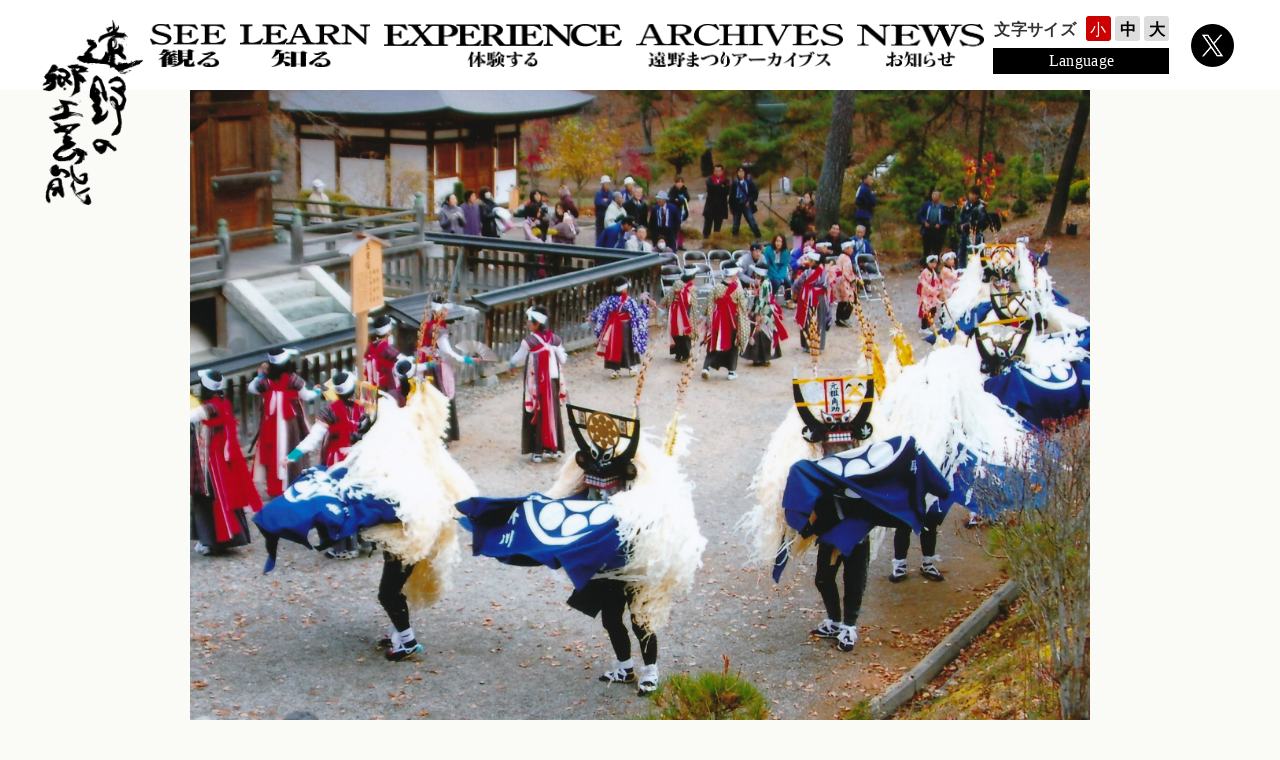

--- FILE ---
content_type: text/html; charset=UTF-8
request_url: https://tonogeinou.com/kyodo02/%E9%A7%92%E6%9C%A8%E9%B9%BF%E5%AD%90%E8%B8%8A%E4%BF%9D%E5%AD%98%E4%BC%9A-2/
body_size: 30308
content:
<!DOCTYPE HTML>
<html lang="ja">
<head>
<meta name="viewport" content="width=device-width,initial-scale=1.0" />
<meta charset="UTF-8" />
<meta name="format-detection" content="telephone=no">

<link rel="shortcut icon" href="https://tonogeinou.com/wp-content/themes/tono-festival/favicon.ico" type="image/vnd.microsoft.icon">
<link rel="icon" href="https://tonogeinou.com/wp-content/themes/tono-festival/favicon.ico" type="image/vnd.microsoft.icon">

<meta property="og:url" content="https://tonomatsuri.com" />
<meta property="og:type" content=" ページの種類" />
<meta property="og:title" content="遠野の郷土芸能とまつり｜岩手県遠野市" />
<meta property="og:description" content="「日本のふるさと 遠野まつり」は、岩手県遠野市で開催される60を越える団体が一同に集う郷土芸能の祭典です。地域内外の多くの皆さまに愛され、2022年（令和4年）に50周年の節目を迎えます。深き山々に抱かれた遠野盆地に秋の気配がする頃、しし踊り、神楽、南部ばやし、さんさ踊り、田植踊りなど、遠野の芸能が一同に集結。厳しい自然を生き抜く者たちによる力強く色鮮やかな表現は、観ている人々を心の奥底から奮い立たせます。" />
<meta property="og:site_name" content="遠野の郷土芸能とまつり｜岩手県遠野市" />
<meta property="og:image" content="https://tonomatsuri.com/official/wp-content/themes/tono-festival/thumbnail.png" />

<title>
駒木鹿子踊り-</title>

<meta name="description" content="「日本のふるさと 遠野まつり」は、岩手県遠野市で開催される60を越える団体が一同に集う郷土芸能の祭典です。地域内外の多くの皆さまに愛され、2022年（令和4年）に50周年の節目を迎えます。深き山々に抱かれた遠野盆地に秋の気配がする頃、しし踊り、神楽、南部ばやし、さんさ踊り、田植踊りなど、遠野の芸能が一同に集結。厳しい自然を生き抜く者たちによる力強く色鮮やかな表現は、観ている人々を心の奥底から奮い立たせます。">
<meta name="keywords" content="岩手,遠野,遠野まつり,祭り,郷土芸能,しし踊り,神楽,南部ばやし,さんさ踊り,田植踊り">

<link rel="stylesheet" href="https://tonogeinou.com/wp-content/themes/tono-festival/style.css" />

<script src="https://ajax.googleapis.com/ajax/libs/jquery/1.7.1/jquery.min.js"></script>
<script type="text/javascript">
$(function() {
	var topBtn = $('.pagetop');
	topBtn.hide();
	$(window).scroll(function () {
		if ($(this).scrollTop() > 200) {
			topBtn.fadeIn();
		} else {
			topBtn.fadeOut();
		}
	});
	topBtn.click(function () {
		$('body,html').animate({
			scrollTop: 0
		}, 1000);
		return false;
	});

	// #で始まるアンカーをクリックした場合に処理
	$('a[href^=#]').click(function() {
	// スクロールの速度
		var speed = 600; // ミリ秒
		// アンカーの値取得
		var href= $(this).attr("href");
		// 移動先を取得
		var target = $(href == "#" || href == "" ? 'html' : href);
		// 移動先を数値で取得
		var position = target.offset().top;
		// スムーススクロール
		$('body,html').animate({scrollTop:position}, speed, 'swing');
		return false;
	});
});
</script>

<!-- spNavi -->
<script src="https://tonogeinou.com/wp-content/themes/tono-festival/js/jquery.easing.1.3.js"></script>
<script src="https://tonogeinou.com/wp-content/themes/tono-festival/js/jquery.backstretch.min.js"></script>
<script src="https://tonogeinou.com/wp-content/themes/tono-festival/js/main.js"></script>

<!-- ↓slick -->
<link rel="stylesheet" type="text/css" href="https://tonogeinou.com/wp-content/themes/tono-festival/css/slick.css"/>
<link rel="stylesheet" type="text/css" href="https://tonogeinou.com/wp-content/themes/tono-festival/css/slick-theme.css"/>

<script type="text/javascript" src="//code.jquery.com/jquery-1.11.0.min.js"></script>
<script type="text/javascript" src="//code.jquery.com/jquery-migrate-1.2.1.min.js"></script>
<script type="text/javascript" src="https://tonogeinou.com/wp-content/themes/tono-festival/js/slick.min.js"></script>

<script type="text/javascript">
$(document).ready(function(){
$('.slider01').slick({
	adaptiveHeight: false,
	infinite: true,
	speed: 1000,
	fade: true,
	arrows: false,
	autoplay: true,
	autoplaySpeed: 4000,
	pauseOnFocus: false,
	pauseOnHover: false,
	cssEase: 'linear'
});
});
</script>
<!-- ↑slick↑ -->

<!-- フォントサイズ -->
<script>
$(function(){
  function initFontSize() {
    var size = (sessionStorage.getItem('fontSize'))? sessionStorage.getItem('fontSize') : '16';
    changeFontSize(size);
  }
  function changeFontSize(size){
    $('html').css('font-size', size + 'px');
    $('[data-font!=' + size + ']').removeClass('active');
    $('[data-font=' + size + ']').addClass('active');
    sessionStorage.setItem('fontSize', size);
  }
  function addListeners() {
    $('[data-font]').on('click', function(){
      changeFontSize($(this).data('font'));
    });
  }
  function init() {
    initFontSize();
    addListeners();
  }
  init();
});
</script>

<!-- ポップアップ -->
<link href="https://tonogeinou.com/wp-content/themes/tono-festival/css/lity.css" rel="stylesheet"/>
<script src="https://tonogeinou.com/wp-content/themes/tono-festival/js/lity.js"></script>

<!-- タブ切り替え -->
<script>
$(function() {
    $('.tab > li').click(function() {
        var index = $('.tab > li').index(this);//タブの順番をindexに代入
        $('.content > li').css('display','none'); //初期コンテンツをすべて非表示
        $('.content > li').eq(index).css('display','block');//クリックでコンテンツ表示
        $('.tab > li').removeClass('select');//初期class削除
        $(this).addClass('select')//クリックでclass付与
    });
});
</script>

<!-- webFont -->
<script type="text/javascript" src="//typesquare.com/3/tsst/script/ja/typesquare.js?qNwx65Dw8PE%3D" charset="utf-8"></script>

<!-- Global site tag (gtag.js) - Google Analytics -->
<script async src="https://www.googletagmanager.com/gtag/js?id=G-T8LCEGBXPY"></script>
<script>
  window.dataLayer = window.dataLayer || [];
  function gtag(){dataLayer.push(arguments);}
  gtag('js', new Date());

  gtag('config', 'G-T8LCEGBXPY');
</script>

<meta name='robots' content='max-image-preview:large' />
	<style>img:is([sizes="auto" i], [sizes^="auto," i]) { contain-intrinsic-size: 3000px 1500px }</style>
	<script type="text/javascript">
/* <![CDATA[ */
window._wpemojiSettings = {"baseUrl":"https:\/\/s.w.org\/images\/core\/emoji\/16.0.1\/72x72\/","ext":".png","svgUrl":"https:\/\/s.w.org\/images\/core\/emoji\/16.0.1\/svg\/","svgExt":".svg","source":{"concatemoji":"https:\/\/tonogeinou.com\/wp-includes\/js\/wp-emoji-release.min.js?ver=6.8.3"}};
/*! This file is auto-generated */
!function(s,n){var o,i,e;function c(e){try{var t={supportTests:e,timestamp:(new Date).valueOf()};sessionStorage.setItem(o,JSON.stringify(t))}catch(e){}}function p(e,t,n){e.clearRect(0,0,e.canvas.width,e.canvas.height),e.fillText(t,0,0);var t=new Uint32Array(e.getImageData(0,0,e.canvas.width,e.canvas.height).data),a=(e.clearRect(0,0,e.canvas.width,e.canvas.height),e.fillText(n,0,0),new Uint32Array(e.getImageData(0,0,e.canvas.width,e.canvas.height).data));return t.every(function(e,t){return e===a[t]})}function u(e,t){e.clearRect(0,0,e.canvas.width,e.canvas.height),e.fillText(t,0,0);for(var n=e.getImageData(16,16,1,1),a=0;a<n.data.length;a++)if(0!==n.data[a])return!1;return!0}function f(e,t,n,a){switch(t){case"flag":return n(e,"\ud83c\udff3\ufe0f\u200d\u26a7\ufe0f","\ud83c\udff3\ufe0f\u200b\u26a7\ufe0f")?!1:!n(e,"\ud83c\udde8\ud83c\uddf6","\ud83c\udde8\u200b\ud83c\uddf6")&&!n(e,"\ud83c\udff4\udb40\udc67\udb40\udc62\udb40\udc65\udb40\udc6e\udb40\udc67\udb40\udc7f","\ud83c\udff4\u200b\udb40\udc67\u200b\udb40\udc62\u200b\udb40\udc65\u200b\udb40\udc6e\u200b\udb40\udc67\u200b\udb40\udc7f");case"emoji":return!a(e,"\ud83e\udedf")}return!1}function g(e,t,n,a){var r="undefined"!=typeof WorkerGlobalScope&&self instanceof WorkerGlobalScope?new OffscreenCanvas(300,150):s.createElement("canvas"),o=r.getContext("2d",{willReadFrequently:!0}),i=(o.textBaseline="top",o.font="600 32px Arial",{});return e.forEach(function(e){i[e]=t(o,e,n,a)}),i}function t(e){var t=s.createElement("script");t.src=e,t.defer=!0,s.head.appendChild(t)}"undefined"!=typeof Promise&&(o="wpEmojiSettingsSupports",i=["flag","emoji"],n.supports={everything:!0,everythingExceptFlag:!0},e=new Promise(function(e){s.addEventListener("DOMContentLoaded",e,{once:!0})}),new Promise(function(t){var n=function(){try{var e=JSON.parse(sessionStorage.getItem(o));if("object"==typeof e&&"number"==typeof e.timestamp&&(new Date).valueOf()<e.timestamp+604800&&"object"==typeof e.supportTests)return e.supportTests}catch(e){}return null}();if(!n){if("undefined"!=typeof Worker&&"undefined"!=typeof OffscreenCanvas&&"undefined"!=typeof URL&&URL.createObjectURL&&"undefined"!=typeof Blob)try{var e="postMessage("+g.toString()+"("+[JSON.stringify(i),f.toString(),p.toString(),u.toString()].join(",")+"));",a=new Blob([e],{type:"text/javascript"}),r=new Worker(URL.createObjectURL(a),{name:"wpTestEmojiSupports"});return void(r.onmessage=function(e){c(n=e.data),r.terminate(),t(n)})}catch(e){}c(n=g(i,f,p,u))}t(n)}).then(function(e){for(var t in e)n.supports[t]=e[t],n.supports.everything=n.supports.everything&&n.supports[t],"flag"!==t&&(n.supports.everythingExceptFlag=n.supports.everythingExceptFlag&&n.supports[t]);n.supports.everythingExceptFlag=n.supports.everythingExceptFlag&&!n.supports.flag,n.DOMReady=!1,n.readyCallback=function(){n.DOMReady=!0}}).then(function(){return e}).then(function(){var e;n.supports.everything||(n.readyCallback(),(e=n.source||{}).concatemoji?t(e.concatemoji):e.wpemoji&&e.twemoji&&(t(e.twemoji),t(e.wpemoji)))}))}((window,document),window._wpemojiSettings);
/* ]]> */
</script>
<style id='wp-emoji-styles-inline-css' type='text/css'>

	img.wp-smiley, img.emoji {
		display: inline !important;
		border: none !important;
		box-shadow: none !important;
		height: 1em !important;
		width: 1em !important;
		margin: 0 0.07em !important;
		vertical-align: -0.1em !important;
		background: none !important;
		padding: 0 !important;
	}
</style>
<link rel='stylesheet' id='wp-block-library-css' href='https://tonogeinou.com/wp-includes/css/dist/block-library/style.min.css?ver=6.8.3' type='text/css' media='all' />
<style id='classic-theme-styles-inline-css' type='text/css'>
/*! This file is auto-generated */
.wp-block-button__link{color:#fff;background-color:#32373c;border-radius:9999px;box-shadow:none;text-decoration:none;padding:calc(.667em + 2px) calc(1.333em + 2px);font-size:1.125em}.wp-block-file__button{background:#32373c;color:#fff;text-decoration:none}
</style>
<style id='global-styles-inline-css' type='text/css'>
:root{--wp--preset--aspect-ratio--square: 1;--wp--preset--aspect-ratio--4-3: 4/3;--wp--preset--aspect-ratio--3-4: 3/4;--wp--preset--aspect-ratio--3-2: 3/2;--wp--preset--aspect-ratio--2-3: 2/3;--wp--preset--aspect-ratio--16-9: 16/9;--wp--preset--aspect-ratio--9-16: 9/16;--wp--preset--color--black: #000000;--wp--preset--color--cyan-bluish-gray: #abb8c3;--wp--preset--color--white: #ffffff;--wp--preset--color--pale-pink: #f78da7;--wp--preset--color--vivid-red: #cf2e2e;--wp--preset--color--luminous-vivid-orange: #ff6900;--wp--preset--color--luminous-vivid-amber: #fcb900;--wp--preset--color--light-green-cyan: #7bdcb5;--wp--preset--color--vivid-green-cyan: #00d084;--wp--preset--color--pale-cyan-blue: #8ed1fc;--wp--preset--color--vivid-cyan-blue: #0693e3;--wp--preset--color--vivid-purple: #9b51e0;--wp--preset--gradient--vivid-cyan-blue-to-vivid-purple: linear-gradient(135deg,rgba(6,147,227,1) 0%,rgb(155,81,224) 100%);--wp--preset--gradient--light-green-cyan-to-vivid-green-cyan: linear-gradient(135deg,rgb(122,220,180) 0%,rgb(0,208,130) 100%);--wp--preset--gradient--luminous-vivid-amber-to-luminous-vivid-orange: linear-gradient(135deg,rgba(252,185,0,1) 0%,rgba(255,105,0,1) 100%);--wp--preset--gradient--luminous-vivid-orange-to-vivid-red: linear-gradient(135deg,rgba(255,105,0,1) 0%,rgb(207,46,46) 100%);--wp--preset--gradient--very-light-gray-to-cyan-bluish-gray: linear-gradient(135deg,rgb(238,238,238) 0%,rgb(169,184,195) 100%);--wp--preset--gradient--cool-to-warm-spectrum: linear-gradient(135deg,rgb(74,234,220) 0%,rgb(151,120,209) 20%,rgb(207,42,186) 40%,rgb(238,44,130) 60%,rgb(251,105,98) 80%,rgb(254,248,76) 100%);--wp--preset--gradient--blush-light-purple: linear-gradient(135deg,rgb(255,206,236) 0%,rgb(152,150,240) 100%);--wp--preset--gradient--blush-bordeaux: linear-gradient(135deg,rgb(254,205,165) 0%,rgb(254,45,45) 50%,rgb(107,0,62) 100%);--wp--preset--gradient--luminous-dusk: linear-gradient(135deg,rgb(255,203,112) 0%,rgb(199,81,192) 50%,rgb(65,88,208) 100%);--wp--preset--gradient--pale-ocean: linear-gradient(135deg,rgb(255,245,203) 0%,rgb(182,227,212) 50%,rgb(51,167,181) 100%);--wp--preset--gradient--electric-grass: linear-gradient(135deg,rgb(202,248,128) 0%,rgb(113,206,126) 100%);--wp--preset--gradient--midnight: linear-gradient(135deg,rgb(2,3,129) 0%,rgb(40,116,252) 100%);--wp--preset--font-size--small: 13px;--wp--preset--font-size--medium: 20px;--wp--preset--font-size--large: 36px;--wp--preset--font-size--x-large: 42px;--wp--preset--spacing--20: 0.44rem;--wp--preset--spacing--30: 0.67rem;--wp--preset--spacing--40: 1rem;--wp--preset--spacing--50: 1.5rem;--wp--preset--spacing--60: 2.25rem;--wp--preset--spacing--70: 3.38rem;--wp--preset--spacing--80: 5.06rem;--wp--preset--shadow--natural: 6px 6px 9px rgba(0, 0, 0, 0.2);--wp--preset--shadow--deep: 12px 12px 50px rgba(0, 0, 0, 0.4);--wp--preset--shadow--sharp: 6px 6px 0px rgba(0, 0, 0, 0.2);--wp--preset--shadow--outlined: 6px 6px 0px -3px rgba(255, 255, 255, 1), 6px 6px rgba(0, 0, 0, 1);--wp--preset--shadow--crisp: 6px 6px 0px rgba(0, 0, 0, 1);}:where(.is-layout-flex){gap: 0.5em;}:where(.is-layout-grid){gap: 0.5em;}body .is-layout-flex{display: flex;}.is-layout-flex{flex-wrap: wrap;align-items: center;}.is-layout-flex > :is(*, div){margin: 0;}body .is-layout-grid{display: grid;}.is-layout-grid > :is(*, div){margin: 0;}:where(.wp-block-columns.is-layout-flex){gap: 2em;}:where(.wp-block-columns.is-layout-grid){gap: 2em;}:where(.wp-block-post-template.is-layout-flex){gap: 1.25em;}:where(.wp-block-post-template.is-layout-grid){gap: 1.25em;}.has-black-color{color: var(--wp--preset--color--black) !important;}.has-cyan-bluish-gray-color{color: var(--wp--preset--color--cyan-bluish-gray) !important;}.has-white-color{color: var(--wp--preset--color--white) !important;}.has-pale-pink-color{color: var(--wp--preset--color--pale-pink) !important;}.has-vivid-red-color{color: var(--wp--preset--color--vivid-red) !important;}.has-luminous-vivid-orange-color{color: var(--wp--preset--color--luminous-vivid-orange) !important;}.has-luminous-vivid-amber-color{color: var(--wp--preset--color--luminous-vivid-amber) !important;}.has-light-green-cyan-color{color: var(--wp--preset--color--light-green-cyan) !important;}.has-vivid-green-cyan-color{color: var(--wp--preset--color--vivid-green-cyan) !important;}.has-pale-cyan-blue-color{color: var(--wp--preset--color--pale-cyan-blue) !important;}.has-vivid-cyan-blue-color{color: var(--wp--preset--color--vivid-cyan-blue) !important;}.has-vivid-purple-color{color: var(--wp--preset--color--vivid-purple) !important;}.has-black-background-color{background-color: var(--wp--preset--color--black) !important;}.has-cyan-bluish-gray-background-color{background-color: var(--wp--preset--color--cyan-bluish-gray) !important;}.has-white-background-color{background-color: var(--wp--preset--color--white) !important;}.has-pale-pink-background-color{background-color: var(--wp--preset--color--pale-pink) !important;}.has-vivid-red-background-color{background-color: var(--wp--preset--color--vivid-red) !important;}.has-luminous-vivid-orange-background-color{background-color: var(--wp--preset--color--luminous-vivid-orange) !important;}.has-luminous-vivid-amber-background-color{background-color: var(--wp--preset--color--luminous-vivid-amber) !important;}.has-light-green-cyan-background-color{background-color: var(--wp--preset--color--light-green-cyan) !important;}.has-vivid-green-cyan-background-color{background-color: var(--wp--preset--color--vivid-green-cyan) !important;}.has-pale-cyan-blue-background-color{background-color: var(--wp--preset--color--pale-cyan-blue) !important;}.has-vivid-cyan-blue-background-color{background-color: var(--wp--preset--color--vivid-cyan-blue) !important;}.has-vivid-purple-background-color{background-color: var(--wp--preset--color--vivid-purple) !important;}.has-black-border-color{border-color: var(--wp--preset--color--black) !important;}.has-cyan-bluish-gray-border-color{border-color: var(--wp--preset--color--cyan-bluish-gray) !important;}.has-white-border-color{border-color: var(--wp--preset--color--white) !important;}.has-pale-pink-border-color{border-color: var(--wp--preset--color--pale-pink) !important;}.has-vivid-red-border-color{border-color: var(--wp--preset--color--vivid-red) !important;}.has-luminous-vivid-orange-border-color{border-color: var(--wp--preset--color--luminous-vivid-orange) !important;}.has-luminous-vivid-amber-border-color{border-color: var(--wp--preset--color--luminous-vivid-amber) !important;}.has-light-green-cyan-border-color{border-color: var(--wp--preset--color--light-green-cyan) !important;}.has-vivid-green-cyan-border-color{border-color: var(--wp--preset--color--vivid-green-cyan) !important;}.has-pale-cyan-blue-border-color{border-color: var(--wp--preset--color--pale-cyan-blue) !important;}.has-vivid-cyan-blue-border-color{border-color: var(--wp--preset--color--vivid-cyan-blue) !important;}.has-vivid-purple-border-color{border-color: var(--wp--preset--color--vivid-purple) !important;}.has-vivid-cyan-blue-to-vivid-purple-gradient-background{background: var(--wp--preset--gradient--vivid-cyan-blue-to-vivid-purple) !important;}.has-light-green-cyan-to-vivid-green-cyan-gradient-background{background: var(--wp--preset--gradient--light-green-cyan-to-vivid-green-cyan) !important;}.has-luminous-vivid-amber-to-luminous-vivid-orange-gradient-background{background: var(--wp--preset--gradient--luminous-vivid-amber-to-luminous-vivid-orange) !important;}.has-luminous-vivid-orange-to-vivid-red-gradient-background{background: var(--wp--preset--gradient--luminous-vivid-orange-to-vivid-red) !important;}.has-very-light-gray-to-cyan-bluish-gray-gradient-background{background: var(--wp--preset--gradient--very-light-gray-to-cyan-bluish-gray) !important;}.has-cool-to-warm-spectrum-gradient-background{background: var(--wp--preset--gradient--cool-to-warm-spectrum) !important;}.has-blush-light-purple-gradient-background{background: var(--wp--preset--gradient--blush-light-purple) !important;}.has-blush-bordeaux-gradient-background{background: var(--wp--preset--gradient--blush-bordeaux) !important;}.has-luminous-dusk-gradient-background{background: var(--wp--preset--gradient--luminous-dusk) !important;}.has-pale-ocean-gradient-background{background: var(--wp--preset--gradient--pale-ocean) !important;}.has-electric-grass-gradient-background{background: var(--wp--preset--gradient--electric-grass) !important;}.has-midnight-gradient-background{background: var(--wp--preset--gradient--midnight) !important;}.has-small-font-size{font-size: var(--wp--preset--font-size--small) !important;}.has-medium-font-size{font-size: var(--wp--preset--font-size--medium) !important;}.has-large-font-size{font-size: var(--wp--preset--font-size--large) !important;}.has-x-large-font-size{font-size: var(--wp--preset--font-size--x-large) !important;}
:where(.wp-block-post-template.is-layout-flex){gap: 1.25em;}:where(.wp-block-post-template.is-layout-grid){gap: 1.25em;}
:where(.wp-block-columns.is-layout-flex){gap: 2em;}:where(.wp-block-columns.is-layout-grid){gap: 2em;}
:root :where(.wp-block-pullquote){font-size: 1.5em;line-height: 1.6;}
</style>
<link rel="https://api.w.org/" href="https://tonogeinou.com/wp-json/" /><link rel="alternate" title="JSON" type="application/json" href="https://tonogeinou.com/wp-json/wp/v2/kyodo02/301" /><link rel="EditURI" type="application/rsd+xml" title="RSD" href="https://tonogeinou.com/xmlrpc.php?rsd" />
<meta name="generator" content="WordPress 6.8.3" />
<link rel="canonical" href="https://tonogeinou.com/kyodo02/%e9%a7%92%e6%9c%a8%e9%b9%bf%e5%ad%90%e8%b8%8a%e4%bf%9d%e5%ad%98%e4%bc%9a-2/" />
<link rel='shortlink' href='https://tonogeinou.com/?p=301' />
<link rel="alternate" title="oEmbed (JSON)" type="application/json+oembed" href="https://tonogeinou.com/wp-json/oembed/1.0/embed?url=https%3A%2F%2Ftonogeinou.com%2Fkyodo02%2F%25e9%25a7%2592%25e6%259c%25a8%25e9%25b9%25bf%25e5%25ad%2590%25e8%25b8%258a%25e4%25bf%259d%25e5%25ad%2598%25e4%25bc%259a-2%2F" />
<link rel="alternate" title="oEmbed (XML)" type="text/xml+oembed" href="https://tonogeinou.com/wp-json/oembed/1.0/embed?url=https%3A%2F%2Ftonogeinou.com%2Fkyodo02%2F%25e9%25a7%2592%25e6%259c%25a8%25e9%25b9%25bf%25e5%25ad%2590%25e8%25b8%258a%25e4%25bf%259d%25e5%25ad%2598%25e4%25bc%259a-2%2F&#038;format=xml" />
<style type="text/css">.recentcomments a{display:inline !important;padding:0 !important;margin:0 !important;}</style>
</head>
<body>

<header>
	<h1 class="pcSite"><a href="https://tonogeinou.com/">
		<img src="https://tonogeinou.com/wp-content/themes/tono-festival/images/common/logo_h.png" alt="遠野まつり"></a>
	</h1>
	<!-- Navi -->
	<div id="gnavi">
	<ul><li>&nbsp;</li>
		<li><a href="https://tonogeinou.com/see/">
			<img src="https://tonogeinou.com/wp-content/themes/tono-festival/images/gnavi/rn01-new.png" alt="観る"></a>
		</li>
		<li><a href="https://tonogeinou.com/learn/">
			<img src="https://tonogeinou.com/wp-content/themes/tono-festival/images/gnavi/menu_learn.png" alt="知る"></a>
		</li>
		<li><a href="https://tonogeinou.com/experience/">
			<img src="https://tonogeinou.com/wp-content/themes/tono-festival/images/gnavi/menu_exp.png" alt="体験する"></a>
		</li>
		<li><a href="https://tonogeinou.com/archives/">
			<img src="https://tonogeinou.com/wp-content/themes/tono-festival/images/gnavi/menu_arc.png" alt="遠野まつりアーカイブス"></a>
		</li>
		<li><a href="https://tonogeinou.com/information/">
			<img src="https://tonogeinou.com/wp-content/themes/tono-festival/images/gnavi/menu_news.png" alt="お知らせ"></a>
		</li>
		<!-- <li><a href="https://tonogeinou.com/contact/">
			<img src="https://tonogeinou.com/wp-content/themes/tono-festival/images/gnavi/gnavi05.png" alt="お問い合わせ"></a>
		</li> -->
		<li>
			<div class="fsBtn">
				<span>文字サイズ&nbsp;</span>
				<button data-font="16">小</button>
				<button class="active" data-font="18">中</button>
				<button data-font="22">大</button>
			</div>
			<div class="mt05" style="line-height:1;">
				<a target="_blank" style="background-color:#000;" href="https://tonogeinou-com.translate.goog/?_x_tr_sl=ja&_x_tr_tl=en&_x_tr_hl=ja&_x_tr_pto=wapp">Language</a>
			</div>
		</li>
		<li style="padding-left: 15px;"><a href="https://x.com/tonogeinou" target="_blank" rel="noopener noreferrer">
			<img src="https://tonogeinou.com/wp-content/themes/tono-festival/images/gnavi/h_icon_x.png" alt="X"></a>
		</li>
	</ul>
</div>
<!-- spNavi -->
<div class="spSite">
	<div class="btn_wrapper clearfix">
		<div class="menu_btn">
			<div class="line"></div>
			<div class="line"></div>
			<div class="line"></div>
		</div>
	</div>
	<nav>
		<ul><li><h1><a href="https://tonogeinou.com/">
				<img src="https://tonogeinou.com/wp-content/themes/tono-festival/images/common/logo_h.png" alt="遠野まつり"></a></h1>
			</li>
			<li><a href="https://tonogeinou.com/see/">
				<img src="https://tonogeinou.com/wp-content/themes/tono-festival/images/gnavi/rn01-new.png" alt="観る"></a>
			</li>
			<li><a href="https://tonogeinou.com/learn/">
				<img src="https://tonogeinou.com/wp-content/themes/tono-festival/images/gnavi/menu_learn.png" alt="知る"></a>
			</li>
			<li><a href="https://tonogeinou.com/experience/">
				<img src="https://tonogeinou.com/wp-content/themes/tono-festival/images/gnavi/menu_exp.png" alt="体験する"></a>
			</li>
			<li><a href="https://tonogeinou.com/archives/">
				<img src="https://tonogeinou.com/wp-content/themes/tono-festival/images/gnavi/menu_arc.png" alt="遠野まつりアーカイブス"></a>
			</li>
			<li><a href="https://tonogeinou.com/information/">
				<img src="https://tonogeinou.com/wp-content/themes/tono-festival/images/gnavi/menu_news.png" alt="お知らせ"></a>
			</li>
			<!-- <li><a href="https://tonogeinou.com/contact/">
				<img src="https://tonogeinou.com/wp-content/themes/tono-festival/images/gnavi/gnavi05.png" alt="お問い合わせ"></a>
			</li> -->
			<li style="padding-top:40px;">
				<div class="fsBtn">
					<span>文字サイズ　</span>
					<button  data-font="12">小</button>
					<button class="active" data-font="16">中</button>
					<button  data-font="20">大</button>
				</div>
				<div class="mt10" style="line-height:1;">
					<a target="_blank" style="background-color:#000;color:#FFF;" href="https://tonogeinou-com.translate.goog/?_x_tr_sl=ja&_x_tr_tl=en&_x_tr_hl=ja&_x_tr_pto=wapp">Language</a>
				</div>
			</li>
			<li><a style="padding-top: 20px;" href="https://x.com/tonogeinou" target="_blank" rel="noopener noreferrer">
				<img src="https://tonogeinou.com/wp-content/themes/tono-festival/images/gnavi/h_icon_x.png" alt="X"></a>
			</li>
		</ul>
		<div class="menu_overlay"></div>
	</nav>
</div></header>
<!-- hTitle -->
<h2>
	<div class="case w03 tac">
				<img src="https://tonogeinou.com/wp-content/uploads/2024/05/8_駒木鹿子踊り.jpg" alt="駒木鹿子踊り">
			</div>
</h2>

<!-- メインコンテンツ -->
<section id="contentsBox" class="box">
	<div class="case">
		<p class="fs2 mt30">こまぎししおどり</p>
		<h4 class="fs2">駒木鹿子踊り</h4>
		<p class="mt10">松崎町駒木地区に伝わるしし踊り。踊りの創始者の角助という男が、静岡県掛川でしし踊りを覚え、遠野南部家の殿様の前で踊った由緒がある。その言い伝えを幕やしし頭の建物（前飾り）につけている。県指定無形民俗文化財。</p>
				<h4 class="line mt30"><span>活動エリア</span></h4>
		<p class="mt15">松崎</p>
				<h4 class="line mt20"><span>出演機会</span></h4>
		<p class="mt15">遠野郷八幡宮例祭（9月15日）、遠野まつり</p>
				<h4 class="line mt20"><span>SNS</span></h4>
		<p class="mt15">
						<a target="_blank" href="https://twitter.com/komagishishi">
				<img src="https://tonogeinou.com/wp-content/themes/tono-festival/images/common/icon_sns03.png" alt="X" width="26">
			</a>
					</p>
		
		<div class="line01 mt30"></div>
				<div class="b3cols tac mt50">
						<div class="b3col">
				<img src="https://tonogeinou.com/wp-content/uploads/2024/05/駒木しし踊り.jpeg" alt="駒木鹿子踊り">
			</div>
					</div>
		
				<h4 class="line mt50"><span>練習期間</span></h4>
		<p class="mt15">お盆すぎ週3回、19：00〜21：00</p>
				<h4 class="line mt20"><span>受入可能期間</span></h4>
		<p class="mt15">遠野まつり当日や例祭日のみ</p>
				<h4 class="line mt20"><span>受入可能分野</span></h4>
		<p class="mt15">踊り手、太鼓、笛、鉦</p>
		
		<!-- お問い合わせフォーム -->
		<div class="btn03 h02 mt80">
			<!-- <a href="https://tonogeinou.com/contact/">お問い合わせフォーム</a> -->
			<a href="https://tonogeinou.com/contact/?post_id=駒木鹿子踊り">お問い合わせフォーム</a>
		</div>

		<!-- 戻るボタン -->
		<div class="btn04 mt80">
			<a href="javascript:history.back()">戻る</a>
		</div>
	</div>
</section>

</article>
<footer id="contact" class="box">
	<div class="case">
		<div class="fBox">
			<div class="mds"><img src="https://tonogeinou.com/wp-content/themes/tono-festival/images/gnavi/gnavi05.png" alt="お問い合わせ"></div>
			<ul class="fs110 mt20">
				<li><p>【遠野の郷土芸能についてはこちら】<br>
					遠野市郷土芸能協議会<br>
					（事務局：遠野市立図書館博物館内）<br>
					〒028-0515 岩手県遠野市東舘町3-9<br>
					MAIL：info@tonogeinou.com</p>
					<a class="pcSite" style="margin-top: 20px; max-width: 300px; display: block;" href="https://x.com/tonogeinou" target="_blank" rel="noopener noreferrer">
					<img src="https://tonogeinou.com/wp-content/themes/tono-festival/images/gnavi/bnr_x_pc.png" alt="X"></a>
				</li>
				<li><p>【遠野まつりや観光情報についてはこちら】<br>
					一般社団法人遠野市観光協会<br>
					〒028-0522 岩手県遠野市新穀町5番8号<br>
					TEL：0198-62-1333／FAX：0198-62-4244<br>
					MAIL：toiawase@tonojikan.jp</p>
					<a class="spSite" style="margin-top: 20px; max-width: 220px; display: block;" href="https://x.com/tonogeinou" target="_blank" rel="noopener noreferrer">
					<img src="https://tonogeinou.com/wp-content/themes/tono-festival/images/gnavi/bnr_x_sp.png" alt="X"></a>
				</li>
				<li class="logo"><img src="https://tonogeinou.com/wp-content/themes/tono-festival/images/common/logo_f.png" alt="遠野まつり"></li>
			</ul>
		</div>
		<p class="tar fs80 lh14 mt10">©遠野市郷土芸能協議会<br class="spSite"> All Rights Reserved.</p>
	</div>
	<div class="pagetop"><a href="#"><img src="https://tonogeinou.com/wp-content/themes/tono-festival/images/common/pagetop.png" alt="ページトップへ"></a></div>
</footer>

<script type="speculationrules">
{"prefetch":[{"source":"document","where":{"and":[{"href_matches":"\/*"},{"not":{"href_matches":["\/wp-*.php","\/wp-admin\/*","\/wp-content\/uploads\/*","\/wp-content\/*","\/wp-content\/plugins\/*","\/wp-content\/themes\/tono-festival\/*","\/*\\?(.+)"]}},{"not":{"selector_matches":"a[rel~=\"nofollow\"]"}},{"not":{"selector_matches":".no-prefetch, .no-prefetch a"}}]},"eagerness":"conservative"}]}
</script>
<script type="text/javascript">
window.onload = function() {
    if(window.location.hash==""){return;}
    document.getElementById(window.location.hash.slice(1)).scrollIntoView(true);
};
</script>
</body>
</html>

--- FILE ---
content_type: text/css
request_url: https://tonogeinou.com/wp-content/themes/tono-festival/css/content_o.css
body_size: 3311
content:
/* --------------------------------------------------
	Base Layout
-------------------------------------------------- */
/* Grouping content */
@charset "utf-8";
* { margin: 0; padding: 0; vertical-align: baseline; }
p, blockquote, dl, dd, figure { margin: 0; }
hr {
	color: inherit;
	height: auto;
	-moz-box-sizing: content-box;
		box-sizing: content-box;
}
ol, ul { padding: 0; margin: 0; }
li { list-style: none; }
a { word-break: break-all; outline: none; }
a:link, a:visited { color: #333; text-decoration: none; }
a:hover { opacity: 0.8; }
img { border: none; max-width: 100%; max-height: 100%; }

/**
 * 8.0 - Alignments
 */

.alignleft {
	float: left;
	margin: 0.375em 1.75em 1.75em 0;
}
.alignright {
	float: right;
	margin: 0.375em 0 1.75em 1.75em;
}
.aligncenter {
	clear: both;
	display: block;
	margin: 0 auto 1.75em;
}

/* ------- PC・SP共通　----------------------------------- */
.tal { text-align: left; }
.tar { text-align: right; }
.tac { text-align: center; }
.taj { text-align: justify; }

.fl { float: left; }
.fr { float: right; }
.cb { clear: both; }

.mt01 { margin-top: 1px; }
.mt02 { margin-top: 2px; }
.mt03 { margin-top: 3px; }
.mt04 { margin-top: 4px; }
.mt05 { margin-top: 5px; }
.mt06 { margin-top: 6px; }
.mt07 { margin-top: 7px; }
.mt08 { margin-top: 8px; }
.mt09 { margin-top: 9px; }

.mb01 { margin-bottom: 1px; }
.mb02 { margin-bottom: 2px; }
.mb03 { margin-bottom: 3px; }
.mb04 { margin-bottom: 4px; }
.mb05 { margin-bottom: 5px; }
.mb06 { margin-bottom: 6px; }
.mb07 { margin-bottom: 7px; }
.mb08 { margin-bottom: 8px; }
.mb09 { margin-bottom: 9px; }

/* ------- pcSite　----------------------------------- */
@media screen and (min-width:768px) { /* PC */
.pctac { text-align: center; }

.mt10 { margin-top: 10px; }
.mt15 { margin-top: 15px; }
.mt20 { margin-top: 20px; }
.mt25 { margin-top: 25px; }
.mt30 { margin-top: 30px; }
.mt40 { margin-top: 40px; }
.mt50 { margin-top: 50px; }
.mt60 { margin-top: 60px; }
.mt70 { margin-top: 70px; }
.mt80 { margin-top: 80px; }
.mt90 { margin-top: 90px; }
.mt100 { margin-top: 100px; }

.mb10 { margin-bottom: 10px; }
.mb15 { margin-bottom: 15px; }
.mb20 { margin-bottom: 20px; }
.mb25 { margin-bottom: 25px; }
.mb30 { margin-bottom: 30px; }

.padh30 { padding: 30px 0; }
.padh50 { padding: 50px 0; }
.padh80 { padding: 80px 0; }

.fs80 { font-size: 80%; }
.fs90 { font-size: 90%; }
.fs110 { font-size: 110%; }
.fs120 { font-size: 120%; }
.fs130 { font-size: 130%; }
.fs140 { font-size: 140%; }
.fs150 { font-size: 150%; }
.fs160 { font-size: 160%; }
.fs170 { font-size: 170%; }
.fs180 { font-size: 180%; }
.fs200 { font-size: 200%; }

} /* --- /pc --- */

/* ------- spSite　----------------------------------- */
@media screen and (max-width:767px) { /* スマホ */
.mt10, .mt15 { margin-top: 10px; }
.mt20, .mt25 { margin-top: 15px; }
.mt30, .mt40 { margin-top: 20px; }
.mt50, .mt60 { margin-top: 30px; }
.mt70, .mt80 { margin-top: 40px; }
.mt90, .mt100 { margin-top: 60px; }

.mb10, .mb15 { margin-bottom: 10px; }
.mb20, .mb25 { margin-bottom: 15px; }
.mb30 { margin-bottom: 20px; }

.padh30 { padding: 15px 0; }
.padh50 { padding: 30px 0; }
.padh80 { padding: 40px 0; }

.fs80, .fs90 { font-size: 90%; }
.fs110 { font-size: 105%; }
.fs120, .fs130 { font-size: 120%; }
.fs140, .fs150 { font-size: 130%; }
.fs160, .fs170 { font-size: 150%; }
.fs180, .fs200 { font-size: 160%; }

} /* --- /sp --- */

--- FILE ---
content_type: text/css
request_url: https://tonogeinou.com/wp-content/themes/tono-festival/css/base.css
body_size: 25056
content:
@charset "utf-8";
/* --------------------------------------------------
	Base Layout
-------------------------------------------------- */
/* Grouping content */
* {
	margin: 0;
	padding: 0;
	vertical-align: baseline;
}
p, blockquote, dl, dd, figure {
	margin: 0;
}
hr {
	color: inherit;
	height: auto;
	-moz-box-sizing: content-box;
		box-sizing: content-box;
}
ul { padding: 0; margin: 0; }
ul li { list-style: none; }
ol {
	padding-left: 2em;
	line-height: 1.6;
}
ol li {
	list-style-type: decimal;
	display: list-item;
	padding-left: 5px;
	margin-bottom: 15px;
}
ol li:last-child { margin-bottom: 0; }
a { word-break: break-all; }
a:link, a:visited { color: #333; text-decoration: none; }
a:hover { opacity: 0.7; }
img {
	border: none;
	max-width: 100%;
	max-height: 100%;
}
body {
	font-family: "游明朝",YuMincho,"ヒラギノ明朝 ProN W3","Hiragino Mincho ProN","HG明朝E","ＭＳ Ｐ明朝","ＭＳ 明朝",serif;
	/*font-family: リュウミン EB-KL;*/
	/*font-size: 13pt;*/
	line-height: 0;
	text-align: justify;
	word-wrap: break-word;
	letter-spacing: 0.02em;
	color: #333;
	background-color: #FAFAF7;
}
p { line-height: 2.0; }
table { border-collapse: collapse; }

/*-- Header ----------------------------------------*/
header {
	position: relative;
	display: block;
	z-index: 99;
}
.fsBtn span, .fsBtn button {
	display: inline-block !important;;
	padding: 1px !important;;
	height: 25px !important;;
	font-size: 12pt !important;
	border: none !important;
	line-height: 25px !important;
	font-weight: bold;
}
.fsBtn button {
	font-family: "游明朝",YuMincho,"ヒラギノ明朝 ProN W3","Hiragino Mincho ProN","HG明朝E","ＭＳ Ｐ明朝","ＭＳ 明朝",serif;
	width: 25px;
	background-color: #ddd;
	border-radius: 3px;
	-moz-border-radius: 3px;
	-webkit-border-radius: 3px;
}
.fsBtn button.active, .fsBtn button:hover {
	background-color: #c00;
	color: #FFF;
	font-weight: normal;
}

/*-- TopContents -----------------------------------*/
#mainImg {
	position: relative;
	z-index: 98;
	background-color: #FFF;
}
.slick-track {
	width: 100%;
	overflow: hidden;
	position: relative;
	z-index: 1;
}
.slick-track img { width: 100%; }

.newsBox {
	position: relative;
	font-family: "游ゴシック Medium",YuGothic,YuGothicM,"Hiragino Kaku Gothic ProN","Hiragino Kaku Gothic Pro",Meiryo,sans-serif;
	border-top: 10px solid #C11717;
	border-bottom: 10px solid #C11717;
	width: calc(100vw - 3%);
}
.newsBox .mds {
	position: absolute;
	top: -25px;
	left: 0;
	background-color: #FAFAF7;
	padding-right: 30px;
}
.newsBox p { line-height: 1.4; }

.messageBox {
	background-color: #efefec;
	border-top: 10px solid #C11717;
	border-bottom: 10px solid #C11717;
	padding: 80px 5%;
}
.messageBox .mds {
	position: relative;
	left: -3%;
}

.linkBox ul {
	text-align: left;
	line-height: 1.4;
	font-weight: bold;
	margin-left: auto;
	margin-right: auto;
}
.linkBox ul li a { display: inline-block; }

.accessBox {
	background-color: #EBEBEB;
	text-align: center;
}

/*-- Content ---------------------------------------*/
.box {
	width: 100%;
	overflow: hidden;
}
.case {
	margin: 0 auto;
	position: relative;
	width: 1050px;
}
.case.w02 { width: 750px; }
.case.w03 { width: 900px; }
.w100 img { width: 100%; }
.fwb { font-weight: bold; }
.lh14 { line-height: 1.4; }
.lh16 { line-height: 1.6; }
.line01 { border-top: 1px solid #000; }

h3 {
	font-size: 2rem;
	line-height: 1.4;
	transform: scale(1, 0.85);
	letter-spacing: 0;
	text-align: left;
}
.tac h3 { text-align: center; }

h4, h5 { line-height: 1.6; }
h4 {
	font-size: 1.8rem;
	transform: scale(1, 1);
}
h4.line { position: relative; }
h4.line span {
	display: inline-block;
	position: relative;
	z-index: 10;
	background-color: #FAFAF7;
	padding-right: 0.7em;
}
h4.line:before {
	content: "";
	display: block;
	position: absolute;
	top: 0;
	bottom: 0;
	left: 1em;
	right: 0;
	z-index: 5;
	margin: auto;
	background-color: #C7C7C7;
	height: 2px;
}
h5 {
	font-size: 1.5rem;
	transform: scale(1, 1);
}

.line01 { border-top: 10px solid #C11717; }

/* 横スクロール */
.scrollList {
	overflow-x: auto;
	white-space: nowrap;
	-webkit-overflow-scrolling: touch;
}
.scrollList:after {
	display: inline-block;
	width: 200px;
	content: "";
}
.scrollList li {
	display: inline-block;
	vertical-align: top;
	width: 350px;
	margin-right: 15px;
	white-space: pre-wrap;
}
.scrollList li a {
	display: block;
	height: 200px;
	background-color: #FFF;
	background-repeat: no-repeat;
	background-position: center;
	-webkit-background-size: cover;
	     -o-background-size: cover;
	        background-size: cover;
}

.btn01, .btn03, .btn04 { text-align: center; }
.btn01 a, .btn03 a, .btn04 a {
	background-color: #333;
	display: inline-block;
	padding: 10px 20px;
	color: #FFF;
	font-size: 14pt;
	line-height: 1.4;
	min-width: 250px;
	border-radius: 5px;
	-moz-border-radius: 5px;
	-webkit-border-radius: 5px;
}
.btn01.c02 a {
	min-width: 150px;
	background-color: #C11717;
	-webkit-border-radius: 0;
	        border-radius: 0;
}
.btn03 a {
	font-size: 16pt;
	width: 70%;
	border-radius: 30px;
	-moz-border-radius: 30px;
	-webkit-border-radius: 30px;
}
.btn03.h02 a {
	padding: 1em 20px;
	border-radius: 50px;
	-moz-border-radius: 50px;
	-webkit-border-radius: 50px;
}

.btn02 { border-top: 10px solid #C11717; }
.btn02 a {
	display: block;
	overflow: hidden;
}
.btn02 a img { width: 100%; }

.btn04 a {
	padding: 2.3em 0.5em;
	min-width: 5em;
	-webkit-border-radius: 50%;
	        border-radius: 50%;
}

/*.btn02 a img {
	width: 100%;
	-webkit-transform: scale(1);
	transform: scale(1);
	-webkit-transition: .3s ease-in-out;
	transition: .3s ease-in-out;
}
.btn02 a:hover img {
	-webkit-transform: scale(1.15);
	transform: scale(1.15);
}*/

iframe { max-width: 100%; }
.popup, .popup > div { position: relative; }
.popup a {
	position: absolute;
	left: 0;
	right: 0;
	top: 0;
	margin: 0 auto;
	z-index: 50;
	width: 350px;
	max-width: 100%;
	height: 200px;
}

.kyodoBox {
	width: 1000px !important;
	max-width: 80% !important;
}

/* 観る（rn） */
.timeMds {
	background-color: #C11717;
	color: #FFF;
	padding: 0.05em 0.5em;
	line-height: 1.3;
	font-size: 2rem;
}
.timeTbl { width: 100%; }
.timeTbl tr td { vertical-align: top; }

/* 体験する */
.experienceList li {
	border-bottom: 1px solid #707070;
}
.experienceList li .pic {
	-webkit-background-size: cover;
	     -o-background-size: cover;
	        background-size: cover;
}
.experienceList li .text p {
	line-height: 1.6;
}
.experienceList li .tag {
	line-height: 1 !important;
	text-align: left;
}
.experienceList li .tag span {
	display: inline-block;
	background-color: #FFF;
	border: 1px solid #707070;
	-webkit-border-radius: 5px;
	        border-radius: 5px;
	text-align: center;
	white-space: nowrap;
	padding: 0.2em;
	min-width: 8em;
	margin-top: 0.2em;
}
.experienceList li a { display: block; }
.experienceList li a:after {
	display: block;
	content: "";
	clear: both;
}

/* タブ切り替え */
ul.tab li:hover { cursor: pointer; }
ul.content li.hide { display: none; }

/* 遠野まつりヒストリー */
.historyBox .tab {
	display: table;
	text-align: center;
	margin: 30px auto 20px;
}
.historyBox .tab li {
	display: table-cell;
	padding: 5px;
}
.historyBox .tab li .icon {
	display: inline-block;
	margin-bottom: 5px;
	width: 15px;
	height: 15px;
	border-radius: 20px;
	-moz-border-radius: 20px;
	-webkit-border-radius: 20px;
}
.historyBox .tab li.select .icon {
	background-color: #d00;
}
.historyBox .content li {
	background-color: #F7F7F4;
	border-top: 10px solid #C11717;
	border-bottom: 10px solid #C11717;
	height: 700px;
	overflow-y: scroll;
	-webkit-overflow-scrolling: touch;
}
.historyBox .mds {
	border-top: 1px solid #000;
	margin: 50px auto 0;
	padding-top: 30px;
	width: 900px;
	max-width: 94%;
	font-weight: bold;
	line-height: 1.2;
	font-size: 28pt;
}
.historyBox .content li .mds:first-child {
	padding-top: 0;
	border-top: none;
}
.historyBox .pic {
	text-align: center;
	margin: 0 auto;
	padding: 15px 0;
	width: 800px;
	max-width: 90%;
}
.historyBox .pic a {
	display: block;
	padding: 5px;
	margin-top: 10px;
	line-height: 1.4;
}

/* 観る */
/*.seeBox .tab {
	font-weight: bold;
	font-size: 28pt;
	border-bottom: 5px solid #000;
}
.seeBox .tab li div { display: inline-block; }
.seeBox .tab li .icon {
	margin: 0 0.3em 0 0 !important;
	height: 0.8em;
	width: 0.8em;
	position: relative;
	top: 2px;
	background-color: #d00;
}
.seeBox .content02 li:first-child { padding-top: 0; }*/
.seeBox .content02 li {
	padding-top: 50px;
	/*border-top: 5px solid #000;*/
	border-bottom: none;
	background: none;
	height: auto;
	overflow-y: hidden !important;
}
.seeBox .content02 li .mds {
	width: 100%;
	max-width: 100%;
	border-top: none !important;
}
.seeBox .content02 li .mds.red {
	text-align: center;
	padding: 5px 0 !important;
	background-color: #C11717;
	color: #FFF;
}

/* 知る */
.mapMds { position: relative; }
.mapMds img { max-width: 50%; }
.mapMds:after {
	display: block;
	content: "";
	position: absolute;
	top: 27%;
	left: 300px;
	height: 8px;
	width: 100%;
	margin-right: -100vw;
	background-color: #C11717;
}
.mapBox { position: relative; }
.mapBox .tab li { position: relative; }
/*.mapBox .tab li:first-child { display: none !important; }*/
.mapBox .tab li.select:before {
	display: block;
	content: "";
	background-color: #C11717;
	position: absolute;
	bottom: 2px;
	left: 0;
	height: 8px;
	width: 100%;
}
.mapBox .content li { position: relative; }
.mapBox .content li .img { position: absolute; }
.mapBox .content li a {
	display: block;
	background-color: #C11717;
	color: #FFF;
	font-weight: bold;
	text-align: center;
	line-height: 1;
	width: 6em;
	padding: 10px;
	position: absolute;
	left: 0;
}
.mapBox .content li a:hover {
	opacity: 1;
	background-color: #000;
}

/* 郷土芸能 */
.groupMds01, .groupMds02 {
	font-family: "游明朝",YuMincho,"ヒラギノ明朝 ProN W3","Hiragino Mincho ProN","HG明朝E","ＭＳ Ｐ明朝","ＭＳ 明朝",serif;
	font-weight: bold;
	text-align: left;
	letter-spacing: 0;
	line-height: 1.2;
}
.groupMds01 {
	transform: scale(1, 0.85);
	position: relative;
	bottom: 0.1em;
}
.groupMds02 {
	position: relative;
	padding-bottom: 10px;
}
.groupMds02 span { display: inline-block; }
.groupMds02:after {
	display: block;
	content: "";
	background-color: #C11717;
	position: absolute;
	bottom: 0;
	height: 8px;
}
.groupBox > div { margin-top: 50px !important; }
.groupBox .pic {
	text-align: center;
	margin: 0 auto;
	width: 600px;
	max-width: 100%;
	background-color: #FFF;
	background-repeat: no-repeat;
	background-position: center;
	-webkit-background-size: cover;
	     -o-background-size: cover;
	        background-size: cover;
}
.groupBox .pic.kImg {
	-webkit-background-size: contain;
	     -o-background-size: contain;
	        background-size: contain;
}
.groupBox h3 { margin-top: 10px; }

/* searchForm */
#searchForm { width: 100%; }
#searchForm dl {
	width: 100%;
	line-height: 1.4;
	font-weight: bold;
	font-size: 120%;
}
#searchForm dl dt {
	clear: left;
	float: left;
	width: 5.5em;
	line-height: 1.2;
	padding-top: 7px;
}
#searchForm dl dd {
	text-align: left;
	padding-left: 6em;
	border-bottom: 1px solid #ccc;
	padding-bottom: 7px;
	margin-bottom: 7px;
}
#searchForm dl dd:last-child {
	border-bottom: none;
	margin-bottom: 0;
}
#searchForm dl dd label {
	display: inline-block;
	padding: 7px 0;
	padding-left: 1.5em;
	font-size: 80%;
}
#searchForm dl dd label input { margin-right: 7px; }
.searchBtn { text-align: center; }
.searchBtn input {
	font-family: "游明朝",YuMincho,"ヒラギノ明朝 ProN W3","Hiragino Mincho ProN","HG明朝E","ＭＳ Ｐ明朝","ＭＳ 明朝",serif;
	background-color: #333;
	border: none !important;
	display: inline-block;
	padding: 5px 20px;
	color: #FFF;
	line-height: 1.5;
	min-width: 250px;
	font-size: 15pt;
	width: 45%;
	border-radius: 30px;
	-moz-border-radius: 30px;
	-webkit-border-radius: 30px;
}

/*-- Form ----------------------------------------*/
.red { color: #C00; }
.formTbl {
	width: 100%;
	margin-left: auto;
	margin-right: auto;
}
.formTbl th, .formTbl td {
	line-height: 1.6;
	vertical-align: middle;
	border: 1px solid #000;
	padding: 10px;
}
.formTbl th {
	text-align: center;
	background-color: #f3f3f3;
	width: 12em;
}
.formTbl th span.red {
	position: relative;
	left: 3px;
}
.formTbl td { background-color: #FFF; }
.formTbl input, .formTbl textarea {
	font-size: 11pt;
	line-height: 1.6;
	border: 1px solid #aaa !important;
	box-sizing: border-box;
	padding: 5px 10px;
	width: 100%;
}
.formTbl .w02 input { width: 120px; }
.formTbl select::-ms-expand { display: none; }
.formTbl select {
	font-size: 11pt;
	line-height: 1.6;
	border: 1px solid #aaa !important;
	box-sizing: border-box;
	position: relative;
	cursor: pointer;
	cursor: hand;
	padding: 5px 25px 5px 10px;
	background-color: #eee;
	width: auto;
}
.formTbl .wpcf7-list-item { margin: 0 5px 0 0; }
.ui-datepicker .ui-datepicker-title { line-height: 1.5 !important; }
.ui-datepicker .ui-datepicker-title select {
	margin: -3px 2.5% 0 !important;
	width: 40% !important;
}
.ui-datepicker-calendar { line-height: 1 !important; }
input[type="checkbox"] {
	position: relative;
	bottom: 2px;
	margin-right: 5px;
	width: 20px;
	height: 20px;
	-moz-transform: scale(1.15);
	-webkit-transform: scale(1.15);
	transform: scale(1.15);
}
.mwform-checkbox-field, .mwform-radio-field { margin: 0 !important; }
.mwform-checkbox-field label, .mwform-radio-field label {
	display: inline-block !important;
	padding: 5px 0;
	padding-right: 15px;
}
input[type="radio"] {
	position: relative;
	bottom: 2px;
	left: 2px;
	width: 20px;
	height: 20px;
	-moz-transform: scale(0.8);
	-webkit-transform: scale(0.8);
	transform: scale(0.8);
	margin-left: 2em;
	margin-right: 0 !important;
}
input[type="radio"]:first-child { margin-left: 0; }
.formBtn {
	margin: 30px auto 0;
	text-align: center;
}
.formBtn input[type="submit"] {
	border: 1px #C00 solid;
	color: #fff;
	font-family: "Hiragino Kaku Gothic ProN","Hiragino Kaku Gothic Pro",Meiryo,sans-serif;
	font-size: 18pt;
	letter-spacing: 0.2em;
	line-height: 1em;
	text-align: center;
	width: 26%;
	min-width: 200px;
	cursor: pointer;
	border-radius: 30px;
	-moz-border-radius: 30px;
	-webkit-border-radius: 30px;
	/*background: #C00 url('../images/common/icon_ar_form.png') no-repeat center right 25px;
	-webkit-background-size: 12px;
	     -o-background-size: 12px;
	        background-size: 12px;
	padding: 13px 50px 13px 40px;*/
	background: -webkit-gradient(linear, left top, left bottom, from(#C00), to(#C00));
	padding: 13px 15px;
    -webkit-transition: all 0.15s;
    -moz-transition: all 0.15s;
    -ms-transition: all 0.15s;
    -o-transition: all 0.15s;
    transition: all 0.15s;
}
.formBtn input:hover { opacity: 0.6; }
.formBtn input[type="submit"].backBtn {
	/*background: #C00 url('../images/common/icon_al_form.png') no-repeat center left 25px;
	padding: 13px 40px 13px 50px;*/
	padding: 13px 15px;
}
::placeholder { color: #555; }
.ajax-loader {
	position: absolute !important;
	top: 15px !important;
	right: 0 !important;
}
.min .wpcf7-not-valid-tip {
	float: left;
	width: 2.5em;
	height: 1.4em;
	overflow: hidden;
}
.wpcf7-not-valid-tip, .wpcf7-response-output {
	line-height: 1.4;
}

/*-- Footer ----------------------------------------*/
.fBox {
	padding: 30px 0;
	border-top: 1px solid #000;
	border-bottom: 1px solid #000;
}
.fBox .mds img { max-height: 60px; }
.fBox p {
	line-height: 1.6;
	font-weight: bold;
}
.pagetop {
	position: fixed;
	bottom: 0;
	left: 0;
}


/* ------- pcSite　----------------------------------- */
@media screen and (min-width:768px) { /* PC */
.spSite { display: none !important; }

/*-- Header ----------------------------------------*/
header {
	position: fixed;
	top: 0;
	width: 100%;
}
h1 {
	position: fixed;
	top: 20px;
	left: 3%;
	width: 110px;
}
h2 { padding-top: 85px; }

/*-- Gnavi -----------------------------------------*/
#gnavi {
	background-color: #FFF;
	padding: 0 3%;
	width: 94%;
}
#gnavi:after {
	display: block;
	content: "";
	clear: both;
}
#gnavi ul {
	float: right;
	display: table;
	text-align: center;
}
#gnavi ul li {
	display: table-cell;
	vertical-align: middle;
	white-space: nowrap;
	padding: 16px 2px;
	display: inline-block;
}
#gnavi ul li:first-child { width: 80px; }
#gnavi li a {
	display: block;
	color: #FFF;
	padding: 5px;
}
#gnavi img { height: 43px; }

/*-- TopContents -----------------------------------*/
#mainImg {
	border-top: 20px solid #C11717;
	border-bottom: 20px solid #C11717;
}

.newsBox li { padding: 50px 0; }

.mds01 {
	width: 100%;
	display: table;
}
.mds01 div {
	display: table-cell;
	vertical-align: middle;
}
.mds01 div:first-child { width: 250px; }
.mds01 div p { padding-left: 15px; }

#links {
	padding-top: 85px;
	margin-top: -25px;
}
.linkBox ul {
	font-size: 120%;
	width: 94%;
}
.linkBox ul li {
	display: inline-block;
	min-width: 240px;
}
.linkBox ul li a { padding: 15px; }

#access { padding-top: 85px; }
.accessBox { margin-bottom: 30px; }

/*-- Content ---------------------------------------*/
#contentsBox { padding: 30px 0 50px; }
.case { max-width: 94%; }

h4.fs2 { font-size: 3.5rem; }

.kyodoBox .b3col {
	width: 29.2%;
	margin-left: 6.2%;
}

/* 観る（rn） */
.timeTbl tr td {
	padding-left: 1.5rem;
	padding-right: 1.5rem;
	padding-bottom: 1.5rem;
}
.timeTbl tr td:nth-child(1) {
	border-right: 1px solid #000;
	padding-left: 0;
	width: 100px;
}
.timeTbl tr td:nth-child(3) {
	padding-right: 0;
	width: 250px;
}

/* 体験する */
.experienceList li .pic {
	float: left;
	width: 25%;
}
.experienceList li .text {
	padding-left: 25%;
	margin-left: 3%;
}

/* 遠野まつりヒストリー */
.historyBox .tab { width: 700px; }
.historyBox .tab li { width: 33.3%; }
.historyBox .pic img { min-width: 350px; }

/* 知る */
.mapBox .tab {
	position: absolute;
	left: 0;
	top: 100px;
	z-index: 80;
}
.mapBox .content li {
	padding-left: 30%;
	min-height: 550px;
}
.mapBox .content li a {
	top: 600px;
	font-size: 20pt;
}
.mapBox .content li .img {
	left: 20%;
	bottom: 0;
	width: 30%;
}

/* 郷土芸能 */
.groupMds01 { font-size: 90pt; }
.groupMds02 { font-size: 30pt; }
.groupMds02:after {
	left: 0;
	right: 0;
}
.groupBox > div:nth-child(-n+3) { margin-top: 0; }
.groupBox h3 { min-height: 2.4em; }

/* カラム */
.b2cols .b2col {
	float: left;
	width: 48.5%;
	margin-left: 3%;
}
.b2cols .b2col.single01 { width: 40%; }
.b2cols .b2col.marge01 { width: 57%; }

.flip .b2col { margin-left: 0; }
.flip .b2col:nth-child(2n+1) { float: right; }

.b3cols .b3col {
	float: left;
	width: 31%;
	margin-left: 3.5%;
}
.b3cols.w02 .b3col {
	width: 29%;
	margin-left: 6.5%;
}
.b2cols .b2col:nth-child(2n+1),
.b3cols .b3col:nth-child(3n+1) {
	margin-left: 0;
	clear: both;
}
.b2cols:after, .b3cols:after {
	content: "";
	display: block;
	clear: both;
}

/*-- Footer ----------------------------------------*/
footer { padding: 80px 0 10px; }
.fBox ul {
	display: table;
	width: 100%;
}
.fBox ul li {
	display: table-cell;
	vertical-align: top;
}
.fBox ul .logo img {
	position: relative;
	top: -90px;
	margin-bottom: -90px;
	width: 150px;
}

/* ------- tbSite　----------------------------------- */
@media screen and (max-width:1100px) { /* タブレット */
} /* --- /tb --- */
} /* --- /pc --- */


/* ------- spSite　----------------------------------- */
@media screen and (max-width:767px) { /* スマホ */
body { font-size: 11pt; }
.pcSite { display: none !important; }

/*-- Header ----------------------------------------*/
#gnavi { display: none; }
h2 { padding-top: 50px; }

/* -- DrawerMenu -----------------------------------*/
.menu_overlay, nav {
	position: fixed;
	top: 0;
	right: 0;
	width: 400px !important;
	max-width: 100%;
}
.menu_overlay {
	background-color: #fff;
	opacity: 1;
	z-index: -1;
}
nav {
	width: 100%;
	height: 100%;
	background-color: transparent;
	z-index: 94;
	display: none;
	overflow-y: scroll;
	-webkit-overflow-scrolling: touch;
}
nav ul {
	padding: 20px 20px 50px;
	text-align: center;
}
nav ul li:first-child {
	text-align: left;
	margin-bottom: -60px;	
}
nav ul li:first-child img {
	height: auto;
	width: 140px;
}
nav ul li img { height: 35px; }
nav ul li a {
	padding: 10px;
	line-height: 1.2;
	display: block;
}
/* icon */
.btn_wrapper { z-index: 95; position: relative; }
.menu_btn {
	position: fixed;
	cursor: pointer;
	-webkit-transition: all 400ms ease-out 0ms;
	-moz-transition: all 400ms ease-out 0ms;
	-o-transition: all 400ms ease-out 0ms;
	transition: all 400ms ease-out 0ms;
	right: 5px;
	top: 0;
	width: 50px;
	height: 50px;
	/* background-color: #FFF; */
}
.menu_btn .line {
	position: absolute;
	width: 31px;
	height: 3px;
	left: 12px;
	background-color: #333;
	-webkit-transform-origin: 0 2px;
	-moz-transform-origin: 0 2px;
	-o-transform-origin: 0 2px;
	-ms-transform-origin: 0 2px;
	transform-origin: 0 2px;
	-webkit-transition: all 400ms ease-out 0ms;
	-moz-transition: all 400ms ease-out 0ms;
	-o-transition: all 400ms ease-out 0ms;
	transition: all 400ms ease-out 0ms;
}
.menu_btn .line:nth-child(1) { top: 14px; }
.menu_btn .line:nth-child(2) { top: 23px; }
.menu_btn .line:nth-child(3) { top: 32px; }
/* open */
.btn_wrapper.clicked .menu_btn .line {
	-webkit-transition: all 400ms ease-out 0ms;
	-moz-transition: all 400ms ease-out 0ms;
	-o-transition: all 400ms ease-out 0ms;
	transition: all 400ms ease-out 0ms;
	-webkit-transform-origin: 2px;
	-moz-transform-origin: 2px;
	-o-transform-origin: 2px;
	-ms-transform-origin: 2px;
	transform-origin: 2px;
	width: 32px;
	left: 13px;
}
.btn_wrapper.clicked .menu_btn .line:nth-child(1) {
	-webkit-transform: rotate(30deg);
	transform: rotate(30deg);
	top: 16px;
}
.btn_wrapper.clicked .menu_btn .line:nth-child(2) { opacity: 0; }
.btn_wrapper.clicked .menu_btn .line:nth-child(3) {
	-webkit-transform: rotate(-30deg);
	transform: rotate(-30deg);
	top: 30px;
}

/*-- TopContents -----------------------------------*/
#mainImg {
	border-top: 10px solid #C11717;
	border-bottom: 10px solid #C11717;
}

.newsBox { padding-left: 20px; }
.newsBox .mds {
	top: -20px;
	padding-left: 20px;
	padding-right: 10px;
	width: 150px;
}
.newsBox li { padding: 30px 0; }

.messageBox { padding: 50px 5% 30px; }
.messageBox .mds img { width: 200px; }

.linkBox {
	width: 90%;
	margin-left: auto;
	margin-right: auto;
}
.mds01 img { width: 160px; }
.mds01 p { margin-top: 15px; }

#links {
	border-top: 10px solid #C11717;
	padding-top: 30px;
	margin-top: 30px;
}
.linkBox ul li a { padding: 10px; }

.accessBox {
	padding-bottom: 30px;
	margin-top: 30px;
}

/*-- Content ---------------------------------------*/
#contentsBox { padding: 20px 0 60px; }
.case { max-width: 90%; }
.pcCase { max-width: 100%; }
.spw100 {
	width: 100% !important;
	max-width: 100% !important;
}
.spw100 img { width: 100%; }
.spmt10 { margin-top: 10px; }
.spmt30 { margin-top: 30px; }

.line01 { border-top: 7px solid #C11717; }

.scrollList li { width: 300px; }

.kyodoBox .mds img { max-width: 80%; }

/* 観る（rn） */
.timeTbl, .timeTbl tr, .timeTbl tr td {
	display: block;
	width: 100%;
}
.timeTbl tr td {
	padding-bottom: 0.5rem;
}
.timeTbl tr td:nth-child(1) {
	border-top: 1px solid #000;
	padding-top: 1rem;
}

/* 体験する */
.experienceList li .pic { margin-bottom: 10px; }
.experienceList li .tag {
	font-size: 80%;
}

/* 遠野まつりヒストリー */
.historyBox .tab { width: 100%; }
.historyBox .content li { padding: 0 5%; }

/* 観る */
.seeBox .tab { font-size: 24pt; }

/* 知る */
.mapMds:after {
	top: 22%;
	left: 43%;
	height: 5px;
}
.mapBox .tab {
	padding-top: 20px;
	text-align: left;
}
.mapBox .tab li {
	display: inline-block;
	margin-right: 1.5em;
	margin-top: 10px;
}
.mapBox .tab li h3 { font-size: 20pt; }
.mapBox .content li { padding: 30px 0 60px; }
.mapBox .content li a {
	bottom: 0;
	left: 0;
	right: 0;
	margin: 0 auto;
	font-size: 18pt;
}
.mapBox .content li .img {
	right: -5%;
	top: 10px;
	width: 50%;
}

/* 郷土芸能 */
.groupMds01 { font-size: 40pt; }
.groupMds02 { font-size: 22pt; }
.groupMds02:after {
	left: -10%;
	right: -10%;
}
.groupBox > div:nth-child(1) { margin-top: 0 !important; }
.groupBox h3 {
	font-size: 20pt;
	margin-bottom: 10px;
}

/* カラム */
.sp2cols > div {
	float: left;
	width: 48%;
	margin-left: 4%;
}
.sp2cols > div:nth-child(2n+1) {
	margin-left: 0;
	clear: both;
}
.sp2cols:after {
	content: "";
	display: block;
	clear: both;
}
.sp2cols iframe { height: 100px; }
.b2cols .b2col, .b3cols .b3col {
	margin-top: 15px;
}

/*-- Form ----------------------------------------*/
.formTbl, .formTbl tbody, .formTbl tr { display: block; }
.formTbl th, .formTbl td {
	text-align: left;
	display: block;
	width: 94%;
	padding: 10px 3%;
	border-left: none;
}
.formTbl td { border-top: 1px solid #fff; }
.mwform-tel-field input { width: 65px !important; }
.formBtn { margin-top: 30px; }
.formBtn input[type="submit"] {
	font-size: 16pt;
	padding: 10px 0;
}

/*-- Footer ----------------------------------------*/
footer { padding: 30px 0 10px; }
.fBox:after {
	display: block;
	content: "";
	clear: both;
}
.fBox li { padding-top: 10px; }
.fBox .logo img {
	float: right;
	width: 120px;
}
.pagetop { width: 45px; }

} /* --- /sp --- */

--- FILE ---
content_type: application/javascript
request_url: https://tonogeinou.com/wp-content/themes/tono-festival/js/main.js
body_size: 711
content:
$(function() {
	var $winWidth = $(window).width(),
		$winHeight = $(window).height();

	$('body, .menu_overlay').css({
		//width: $winWidth,
		width: '100%',
		height: $winHeight
	});

	$('.menu_btn').click(function() {
		if (!$('.btn_wrapper').hasClass('clicked')) {
			$('.btn_wrapper').addClass('clicked');
			$('nav').addClass('navOn').removeClass('navOff');
			$('nav').stop(true).fadeIn(800);
		} else {
			$('.btn_wrapper').removeClass('clicked');
			$('nav').removeClass('navOn').addClass('navOff');
			$('nav').stop(true).fadeOut(800);
		}
	});

	$('nav ul li a').click(function() {
		$('.btn_wrapper').removeClass('clicked');
		$('nav').stop(true).fadeOut(800);
	});

	//$('nav ul li a').click(function(event) {
		//event.preventDefault();
	//});

	$.backstretch("img/01_bg.jpg");
});
